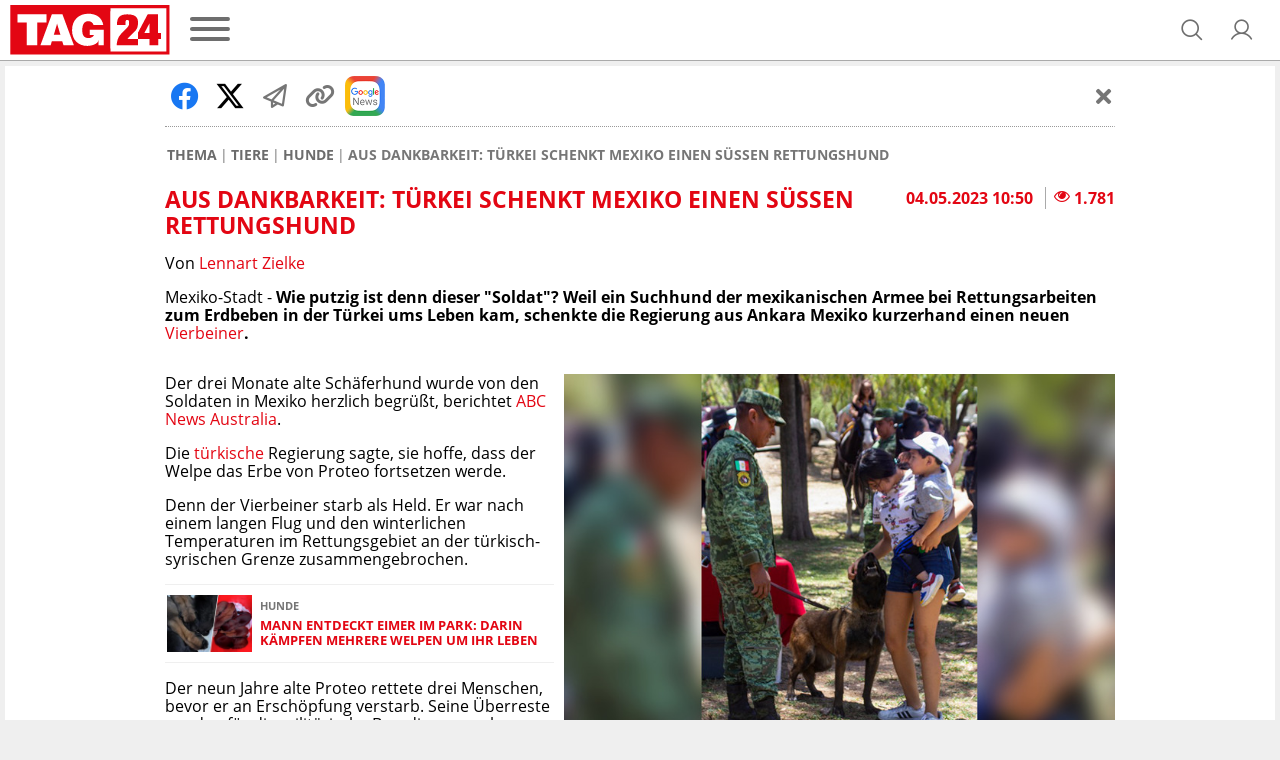

--- FILE ---
content_type: application/javascript
request_url: https://assets.tag24.de/dist/de/js/chunks/207.335d46c778c9fb13717a.js
body_size: 11984
content:
(self.webpackChunk=self.webpackChunk||[]).push([[207],{4066:(e,t,i)=>{"use strict";i.d(t,{Ky:()=>l,QC:()=>s,Zz:()=>a,fq:()=>n});var o=i(8348);function n(){var{articleId:e="",variantId:t=""}=arguments.length>0&&void 0!==arguments[0]?arguments[0]:{};return fetch("".concat(o.n.get("pageVars").url,"api/articles/").concat(e+(t?"-"+t:""))).then((e=>{if(!e.ok)throw new Error("Bad status code from server.");return e.json()}))}function a(){var{limitStart:e="",q:t="",channelId:i="",landingpageId:n="",format:a="",lastArticleId:l="",initArticleId:s="",ignoreLimit:r=!0}=arguments.length>0&&void 0!==arguments[0]?arguments[0]:{};return fetch("".concat(o.n.get("pageVars").url,"api/articles?limit_start=").concat(e,"&channel_id=").concat(i,"&landingpage_id=").concat(n,"&q=").concat(t,"&format=").concat(a,"&").concat(l?"last_article_id=".concat(l,"&"):"").concat(s?"init_article_id=".concat(s,"&"):"","ignore_limit=").concat(r)).then((e=>{if(!e.ok)throw new Error("Bad status code from server.");return e.json()}))}function l(){return fetch("".concat(o.n.get("pageVars").url,"api/channels")).then((e=>{if(!e.ok)throw new Error("Bad status code from server.");return e.json()}))}function s(e){var t=new FormData;t.append("channel",e),fetch("".concat(o.n.get("pageVars").url,"api/set-channel"),{method:"post",body:t})}},2805:(e,t,i)=>{"use strict";i.d(t,{Y:()=>u});var o=i(8526),n=i.n(o),a=(i(8798),i(5169)),l=i.n(a),s=i(9318),r=i.n(s),c=i(3730),d=i.n(c);n().extend(d()),n().extend(r()),n().extend(l());var h=["Atlantic/Bermuda","Pacific/Honolulu"],g=["Atlantic/Stanley","Chile/Continental","Pacific/Galapagos","Pacific/Easter"],m=["US/Samoa","Pacific/Midway","Pacific/Wake"];class u{constructor(){var{container:e=document,selector:t="time[datetime]",fallbackLocale:i="en-US",isAmp:o=!1}=arguments.length>0&&void 0!==arguments[0]?arguments[0]:{};this.container=e,this.selector=t,this.fallbackLocale=i,this.isAmp=o,this.init()}init(){this.userTimezone=u.__getUserTimezone(),this.userTimezone&&(this.userTimezone.toLowerCase().startsWith("america")||h.includes(this.userTimezone)||g.includes(this.userTimezone)||m.includes(this.userTimezone))&&(this.isAmp?this.__replaceDate(document.querySelector(this.selector)):[...this.container.querySelectorAll(this.selector)].forEach(this.__replaceDate.bind(this)))}__replaceDate(e){if(e){this.fallbackLocale=e.getAttribute("data-locale")||this.fallbackLocale,n()().locale(this.fallbackLocale.split("-")[0]);var t=e.textContent,i=e.getAttribute("datetime"),o=e.getAttribute("data-timeformat")||"datetime",a=this.__getDateStringInUserTimezone(t,i,o);a&&a!==t&&(e.textContent=a)}}__getDateStringInUserTimezone(e,t,i){try{var o=n()(t).local();return"en-US"===this.fallbackLocale?"time"===i?o.format("h:mm A z"):o.format("MMM D, YYYY h:mm A z"):"time"===i?o.format("HH:mm")+" Uhr":o.format("DD.MM.YYYY HH:mm")}catch(t){return e}}static __getUserTimezone(){return Intl.DateTimeFormat().resolvedOptions().timeZone}}},3207:(e,t,i)=>{"use strict";i.r(t),i.d(t,{Article:()=>I});var o=i(7904),n=i(7527),a=i(4066),l=i(8348);function s(e,t,i,o,n,a,l){try{var s=e[a](l),r=s.value}catch(e){return void i(e)}s.done?t(r):Promise.resolve(r).then(o,n)}class r{constructor(){var{selector:e="[data-social-copy-link]",fallbackLink:t=window.location.href}=arguments.length>0&&void 0!==arguments[0]?arguments[0]:{};this.copyLinks=[...document.querySelectorAll(e)],this.copyLinks.forEach((e=>{var i=e.getAttribute("data-social-copy-link");new c({element:e,link:i||t})}))}}class c{constructor(e){var{element:t,link:i}=e;this.link=i,this._initCopyLink(t)}_initCopyLink(e){e.addEventListener("blur",(()=>{e.removeAttribute("tooltip")})),e.addEventListener("click",(()=>{this._copyToClipboard().then((()=>{logger.log("CopyLink","Clipboard successfully set."),e.setAttribute("tooltip","Kopiert!")})).catch((t=>{logger.log("CopyLink","Clipboard write failed.",t),e.removeAttribute("tooltip")})).finally((()=>{e.focus()}))}))}_copyToClipboard(){var e,t=this;return(e=function*(){var e=!0;if(window.navigator.permissions){logger.log("CopyLink","Check permissions.");try{var i=yield window.navigator.permissions.query({name:"clipboard-write"});e="granted"===i.state||"prompt"===i.state}catch(e){logger.log("CopyLink","Error checking permission.",e)}}if(logger.log("CopyLink","Permission: "+e),e){if(window.navigator.clipboard&&window.isSecureContext)return logger.log("CopyLink","Use Clipboard API"),window.navigator.clipboard.writeText(t.link);logger.log("CopyLink","Use fallback");var o=document.createElement("textarea");return o.value=t.link,o.style.position="fixed",o.style.left="-999999px",o.style.top="-999999px",o.setAttribute("readonly",""),document.body.appendChild(o),o.focus(),o.select(),new Promise(((e,t)=>{document.execCommand("copy")?e():t(),o.remove()}))}},function(){var t=this,i=arguments;return new Promise((function(o,n){var a=e.apply(t,i);function l(e){s(a,o,n,l,r,"next",e)}function r(e){s(a,o,n,l,r,"throw",e)}l(void 0)}))})()}}class d{constructor(){this.init()}init(){document.querySelectorAll("[data-action='seocustom']").forEach((e=>{"6aus49"===e.getAttribute("data-type")&&this.initLotto6aus49(e)}))}initLotto6aus49(e){e.addEventListener("click",(()=>{for(var t=e.getAttribute("data-id"),i=[];i.length<6;){var o=Math.floor(49*Math.random())+1;i.includes(o)||i.push(o)}i.sort(((e,t)=>e-t)),document.getElementById("result-"+t).innerHTML="<strong>Deine persönlichen Glückszahlen:</strong> "+i.join(", ")}))}}class h{constructor(){var{selector:e="[data-social-share]"}=arguments.length>0&&void 0!==arguments[0]?arguments[0]:{};logger.log("SocialShare","Init"),this.selector=e,this.shareButtons=[...document.querySelectorAll(e)],this.shareButtons.forEach((e=>{e.setAttribute("hidden",!0)})),window.navigator.share?(this.shareButtons.forEach((e=>{e.removeAttribute("hidden")})),this.shareButtons.forEach((e=>{this._initShareButton(e)}))):logger.log("SocialShare","Share-API not supported")}_initShareButton(e){logger.log("SocialShare","Init Share-Button",e);var t=e.dataset.title||document.title||"",i={title:t,text:e.dataset.text||t||"",url:e.dataset.url||window.location.href};e.addEventListener("click",(()=>{window.navigator.share?window.navigator.share(i).then((()=>logger.log("SocialShare","Share successful",i))).catch((e=>logger.log("SocialShare","Share failed",e))):logger.log("SocialShare","Share-API not supported")}))}}function g(e,t,i){return(t=function(e){var t=function(e,t){if("object"!=typeof e||null===e)return e;var i=e[Symbol.toPrimitive];if(void 0!==i){var o=i.call(e,t||"default");if("object"!=typeof o)return o;throw new TypeError("@@toPrimitive must return a primitive value.")}return("string"===t?String:Number)(e)}(e,"string");return"symbol"==typeof t?t:String(t)}(t))in e?Object.defineProperty(e,t,{value:i,enumerable:!0,configurable:!0,writable:!0}):e[t]=i,e}class m{constructor(e){var{container:t,selector:i,isUppercase:o,isAmp:n}=e;g(this,"container",document),g(this,"selector","[data-ad-identifier]"),g(this,"isAmp",!1),g(this,"isUppercase",!0),void 0!==t&&(this.container=t),void 0!==i&&(this.selector=i),void 0!==o&&(this.isUppercase=o),void 0!==n&&(this.isAmp=n),this.init()}init(){this.userLanguage=this.getUserLanguage(),this.userLanguage&&(this.isAmp?this.replaceAdIdentifier(document.querySelector(this.selector)):Array.from(this.container.querySelectorAll(this.selector)).forEach(this.replaceAdIdentifier.bind(this)))}replaceAdIdentifier(e){if(e){var t=this.getAdIdentifierStringInUserLanguage();t&&(this.isUppercase&&(t=t.toUpperCase()),e.textContent=t)}}getAdIdentifierStringInUserLanguage(){return this.userLanguage.startsWith("es")?"Publicidad":this.userLanguage.startsWith("cs")||this.userLanguage.startsWith("pl")?"Reklama":this.userLanguage.startsWith("bg")?"Реклама":this.userLanguage.startsWith("hr")?"Oglas":this.userLanguage.startsWith("hu")?"Hirdetés":this.userLanguage.startsWith("it")?"Pubblicità":this.userLanguage.startsWith("nl")?"Advertentie":this.userLanguage.startsWith("pt")?"Publicidade":this.userLanguage.startsWith("ro")?"Publicitate":this.userLanguage.startsWith("sl")?"Oglas":this.userLanguage.startsWith("sk")?"Reklama":void 0}getUserLanguage(){return"language"in window.navigator?window.navigator.language:"userLanguage"in window.navigator?window.navigator.userLanguage:void 0}}var u=i(2805);i(1574);class p{constructor(){var{selector:e=".article-middle",containerEl:t=document}=arguments.length>0&&void 0!==arguments[0]?arguments[0]:{},i=[...t.querySelectorAll(e)];this.containerEl=t,i.forEach(((e,t)=>{var i=JSON.parse(JSON.stringify(e.dataset)),o=i.slot||t+1;if(0!==Object.keys(i).length){for(var n in e.dataset)e.removeAttribute("data-"+n.split(/(?=[A-Z])/).join("-").toLowerCase());window.logger.log("ArticleMiddle","init slot "+o),this.loadTaboola({element:e,data:i,slot:o}).catch((()=>{this.loadVideoIntelligence({element:e,data:i,slot:o}).catch((()=>{this.loadSmartclip({element:e,data:i,slot:o}).catch((()=>{this.loadTeads({element:e,data:i,slot:o}).catch((()=>{this.loadInvibes({element:e,data:i,slot:o}).catch((()=>{window.logger.log("ArticleMiddle","no ad loaded for slot "+o)}))}))}))}))}))}else 0===e.children.length&&e.parentNode.removeChild(e)}))}clearElement(e){e.innerHTML="",e.getAttributeNames().forEach((t=>{"class"!==t&&e.removeAttribute(t)}))}loadSmartclip(){var{element:e,data:t,slot:i}=arguments.length>0&&void 0!==arguments[0]?arguments[0]:{};return new Promise(((o,a)=>{this.clearElement(e);var l=t.smartclip;if(!l)return window.logger.log("ArticleMiddle","Smartclip","configError or not enabled"),a();e.id=this.containerEl.id+"-smartclip-"+i,window.logger.log("ArticleMiddle","Smartclip",e.id),window.sc_smartIntxtNoad=function(){window.logger.log("ArticleMiddle","Smartclip","passback"),a()},window.logger.log("ArticleMiddle","Smartclip","load");try{var s="//des.smartclip.net/ads?type=dyn&plc=83446&sz=400x320&                    cat=".concat(l,"&                    elementId=").concat(e.id,"&                    optout=0&                    ref=").concat(encodeURIComponent(window.top.document.URL),"&                    rnd=").concat(Math.round(1e8*Math.random()));window.cookieconsent?window.cookieconsent("getTCString",{callback:e=>{s+="&consent=".concat(e),(0,n.ve)("smartclipscript",s)}}):(0,n.ve)("smartclipscript",s)}catch(e){window.logger.log("ArticleMiddle","Smartclip","loadError",e),a()}}))}loadTeads(){var{element:e,data:t,slot:i}=arguments.length>0&&void 0!==arguments[0]?arguments[0]:{};return new Promise(((o,a)=>{if(this.clearElement(e),!t.teads)return window.logger.log("ArticleMiddle","Teads","configError or not enabled"),a();window.logger.log("ArticleMiddle","Teads","load");var l=document.createElement("div");function s(){window.logger.log("ArticleMiddle","Teads","loaded"),window.setTimeout((()=>{""===l.innerHTML&&(window.logger.log("ArticleMiddle","Teads","passback no ad"),a())}),1e4)}l.id="teadsinread-"+i,e.appendChild(l),window.logger.log("ArticleMiddle","Teads",l.id),(0,n.ve)("teadsscript","//a.teads.tv/page/59228/tag").addEventListener("load",(()=>{window.teadsscript?window.teads?s():window.teadsscript.addEventListener("load",(()=>{window.teads?s():(window.logger.log("ArticleMiddle","Teads","passback"),a())})):(window.logger.log("ArticleMiddle","Teads","passback"),a())}))}))}loadVideoIntelligence(){var{element:e,data:t,slot:i}=arguments.length>0&&void 0!==arguments[0]?arguments[0]:{};return new Promise(((o,a)=>{if(this.clearElement(e),!t.videointelligence)return window.logger.log("ArticleMiddle","Video Intelligence","configError or not enabled"),a();e.id=this.containerEl.id+"-videointelligence-"+i,window.logger.log("ArticleMiddle","Video Intelligence",e.id);var s={ChannelID:"5e8f3f00261a7e48482cb507",AdUnitType:"2",PublisherID:"490749415579486",PlacementID:t.videointelligence,DivID:e.id,IAB_Category:"IAB12",Keywords:"",Language:l.n.get("pageVars").locale.toLowerCase(),BG_Color:"",Text_Color:"",Font:"",FontSize:""};if(window.logger.log("ArticleMiddle","Video Intelligence","load config2 (ticket#5995)",s),window[btoa("video intelligence")]){window.logger.log("ArticleMiddle","Video Intelligence","re-init");try{window[btoa("video intelligence start")].init(s)}catch(e){window.logger.log("ArticleMiddle","Video Intelligence",e)}}else{window.logger.log("ArticleMiddle","Video Intelligence","try to load"),(0,n.ve)("videointelligencescript","https://s.vi-serve.com/tagLoader.js").addEventListener("load",(()=>{window[btoa("video intelligence start")].init(s),window.logger.log("ArticleMiddle","Video Intelligence","loaded")}))}}))}loadInvibes(){var{element:e,data:t}=arguments.length>0&&void 0!==arguments[0]?arguments[0]:{};return new Promise(((i,o)=>{if(this.clearElement(e),!t.invibes)return window.logger.log("ArticleMiddle","Invibes","configError or not enabled"),o();e.id="divVideoStepAdTop",e.className="divVideoStep",window.logger.log("ArticleMiddle","Invibes","load"),window.logger.log("ArticleMiddle","Invibes",e.id),window.invibes=window.invibes||{},window.invibes.uc=1,window.invibes.prod=2722;var a=(0,n.ve)("invibesscript","//k.a14net.com/GetLink");a.addEventListener("load",(()=>{window.logger.log("ArticleMiddle","Invibes","loaded"),i()})),a.addEventListener("error",(()=>{window.logger.log("ArticleMiddle","Invibes","error"),o()}))}))}loadTaboola(){var{element:e,data:t}=arguments.length>0&&void 0!==arguments[0]?arguments[0]:{};return new Promise(((i,o)=>{if(this.clearElement(e),!t.taboola)return window.logger.log("ArticleMiddle","Taboola","configError or not enabled"),o();(e.id="taboola-mid-article-thumbnails",window.logger.log("ArticleMiddle","Taboola","load"),window.logger.log("ArticleMiddle","Taboola",e.id),window._taboola=window._taboola||[],window._taboola.push({mode:"rec-reel-3n4-a",container:e.id,placement:"Mid Article Thumbnails",target_type:"mix"}),window._taboola.push({listenTo:"nocontent",handler:e=>{window.logger.log("ArticleMiddle","Taboola","Passback no ad",e),o()}}),window._taboola.push({flush:!0}),document.getElementById("tb_loader_script"))?(window.logger.log("ArticleMiddle","Taboola","loaded"),i()):((0,n.ve)("tb_loader_script","//cdn.taboola.com/libtrc/"+t.taboola+"/loader.js").addEventListener("load",(()=>{window.logger.log("ArticleMiddle","Taboola","loaded"),i()})),window.performance&&"function"==typeof window.performance.mark&&window.performance.mark("tbl_ic"))}))}}i(9762);var w=[];class v{constructor(){var{name:e,type:t,selector:i,content:o,placeholder:n,icon:a,text:l,script:s,scriptObjectName:r,scriptFunctionName:c,isIframe:d,wrapperClass:h,hasConsent:g,allowCallback:m=(()=>{}),settingsCallback:u,consentAllCallback:p,isShowButtons:v=!1,isShowConsent:f=!1}=arguments.length>0&&void 0!==arguments[0]?arguments[0]:{};Object.assign(this,{name:e,type:t,selector:i,content:o,placeholder:n,icon:a,text:l,script:s,scriptObjectName:r,scriptFunctionName:c,isIframe:d,wrapperClass:h,hasConsent:g,allowCallback:m,settingsCallback:u,consentAllCallback:p,isShowButtons:v,isShowConsent:f}),this.selector=i,this.elements=[],this.imageFilenames=w.filter((e=>e.includes(t))),this.init()}init(){var e=this._initElements();this.elements=this.elements.concat(e),void 0!==this.hasConsent&&(this.hasConsent?v.setCookie(this.type,"allowed"):this.hasConsent||"allowed"!==v.getCookie(this.type)||v.setCookie(this.type,"")),"allowed"===v.getCookie(this.type)?(this.load(),this.loadScript()):"disallowed"!==v.getCookie(this.type)&&this.render()}update(){var{hasConsent:e}=arguments.length>0&&void 0!==arguments[0]?arguments[0]:{},t=this._initElements();this.elements=this.elements.concat(t),this.hasConsent=e,void 0!==this.hasConsent&&(this.hasConsent?(v.setCookie(this.type,"allowed"),this.destroy(),this.loadScript()):this.hasConsent||(v.setCookie(this.type,""),this.render(),this.destroyScript()))}_initElements(){return[...document.querySelectorAll(this.selector)].filter((e=>-1===this.elements.findIndex((t=>t&&t.original===e)))).map((e=>{var t=document.createElement("div");return t.classList.add("social-embed-wrapper"),e.parentNode.replaceChild(t,e),t.appendChild(e),{wrapper:t,original:e,placeholder:!1}}))}render(){this.elements=this.elements.map((e=>{if(e.placeholder)return e;var t=e.original,i=e.wrapper,o=document.createElement("div");o.innerHTML=this.template();var n=o.children[0];return e.wrapper.innerHTML="",e.wrapper.appendChild(n),e.placeholder=n,this.isIframe&&t.src&&(t.dataset.src=t.src),this.wrapperClass&&i.classList.remove(this.wrapperClass),e})),this.addEventListeners()}destroy(){var{currentEl:e}=arguments.length>0&&void 0!==arguments[0]?arguments[0]:{};this.elements=this.elements.map((t=>{if(!t.placeholder)return t;var i=t.original,o=t.wrapper,n=t.placeholder;return e&&n!==e||(o.innerHTML="",o.appendChild(i),this.isIframe&&i.dataset.src&&(i.src=i.dataset.src),this.wrapperClass&&o.classList.add(this.wrapperClass)),t.placeholder=!1,t}))}load(){this.elements.forEach((e=>{var t=e.original,i=e.wrapper;this.isIframe&&t.dataset.src&&(t.src=t.dataset.src),this.wrapperClass&&i.classList.add(this.wrapperClass)}))}addEventListeners(){this.elements.forEach((e=>{var t=e.placeholder;(0,n.jJ)(t,'[data-social-embed-twoclick="allow"]').forEach((e=>{e.addEventListener("click",this.handleAllow.bind(this))})),(0,n.jJ)(t,'[data-social-embed-twoclick="allowAll"]').forEach((e=>{e.addEventListener("click",this.handleAllowAll.bind(this))})),(0,n.jJ)(t,'[data-social-embed-twoclick="disallowAll"]').forEach((e=>{e.addEventListener("click",this.handleDisallowAll.bind(this))})),(0,n.jJ)(t,'[data-social-embed-twoclick="settings"]').forEach((e=>{e.addEventListener("click",(()=>{this.settingsCallback()}))})),(0,n.jJ)(t,'[data-social-embed-twoclick="consentAll"]').forEach((e=>{e.addEventListener("click",this.handleConsentAll.bind(this))}))}))}handleAllow(e){var t=e.currentTarget.closest("social-embed-twoclick");this.destroy({currentEl:t}),this.loadScript()}handleAllowAll(){v.setCookie(this.type,"allowed"),this.destroy(),this.loadScript(),this.allowCallback()}handleDisallowAll(){v.setCookie(this.type,"disallowed"),this.destroy(),this.destroyScript()}handleConsent(){v.setCookie(this.type,"allowed"),this.destroy(),this.loadScript()}handleConsentAll(){this.consentAllCallback()}loadScript(){this.script&&void 0===window[this.scriptObjectName]&&this.elements.length>0&&(this.destroyScript(),this.scriptElement=document.createElement("script"),this.scriptElement.src=this.script,this.scriptElement.addEventListener("load",(()=>{this.initScript()})),document.body.appendChild(this.scriptElement)),this.initScript()}initScript(){this.script&&void 0!==window[this.scriptObjectName]&&(0,n.Yp)(this.scriptFunctionName,window[this.scriptObjectName])}destroyScript(){this.script&&document.body.contains(this.scriptElement)&&(this.scriptElement.parentNode.removeChild(this.scriptElement),this.scriptElement=null)}static setCookie(e,t){var i=JSON.parse((0,n.ej)("socialembed"))||{};i[e]=t,(0,n.d8)("socialembed",JSON.stringify(i))}static getCookie(e){return(JSON.parse((0,n.ej)("socialembed"))||{})[e]}getTextHtml(){return this.text?'<div class="social-embed-twoclick__text">'.concat(this.text,"</div>"):""}getIconHtml(){return this.icon?'<div class="social-embed-twoclick__icon">'.concat(this.icon,"</div>"):""}getButtonHtml(){if(!this.isShowButtons)return"";if(!this.isShowConsent){var e='\n            <div class="social-embed-twoclick-actions">\n                <button data-social-embed-twoclick="allowAll"\n                class="social-embed-twoclick-actions__item btn btn--s btn--normal btn--rounded btn--raised btn--outlined btn--success btn--action">\n                     '.concat("Immer anzeigen",'\n                </button>\n                <button data-social-embed-twoclick="allow" \n                class="social-embed-twoclick-actions__item btn btn--s btn--normal btn--rounded btn--raised btn--outlined btn--default btn--action">\n                    ',"Einmal anzeigen",'\n                </button>\n                <button data-social-embed-twoclick="disallowAll" \n                class="social-embed-twoclick-actions__item btn btn--s btn--normal btn--rounded btn--raised btn--outlined btn--default btn--action">\n                    ',"Immer verbieten","\n                </button>\n            ");return this.settingsCallback&&(e+='\n                <button data-social-embed-twoclick="settings" \n                class="social-embed-twoclick-actions__item social-embed-twoclick-actions__item--settings btn btn--s btn--normal btn--rounded btn--raised btn--outlined btn--default btn--action">\n                    '.concat("Datenschutzeinstellungen","\n                </button>")),e+="</div>"}return'<button data-social-embed-twoclick="consentAll" \n                class="social-embed-twoclick-actions__item btn btn--s btn--normal btn--rounded btn--raised btn--outlined btn--success btn--action">\n                    '.concat("Inhalte von Drittanbietern aktivieren","\n                </button>")}getContentHtml(){return this.content||(this.content="\n                ".concat("Um mit Inhalten von"," ",this.name?this.name:(0,n.ot)(this.type)," \n                ","und anderen sozialen Netzwerken zu interagieren oder diese darzustellen, brauchen wir Deine Zustimmung.")),'<div class="social-embed-twoclick__content">'.concat(this.content,"</div>")}getBackgroundHtml(){return 0===this.imageFilenames.length?"":'<img class="social-embed-twoclick__img" src="'.concat(this.imageFilenames[Math.floor(Math.random()*this.imageFilenames.length)],'">')}getSocialHtml(){return this.placeholder?'<div class="social-embed-twoclick__placeholder">\n                    '.concat(this.icon?'\n                        <div class="social-embed-twoclick__placeholder__icon social-embed-twoclick__placeholder__icon--corner">'.concat(this.getIconHtml(),'</div>\n                        <div class="social-embed-twoclick__placeholder__icon social-embed-twoclick__placeholder__icon--middle">').concat(this.getIconHtml(),"</div>"):"","\n                    ").concat(this.text?'<div class="social-embed-twoclick__placeholder__text">'.concat(this.getTextHtml(),"</div>"):"","\n                    ").concat(this.placeholder,"\n                </div>"):""}getFooterHtml(){return'<div class="social-embed-twoclick__footer">\n                    '.concat("Ich bin damit einverstanden, dass mir Inhalte von Drittanbietern angezeigt werden. Damit können personenbezogene Daten an Drittanbieter übermittelt werden.","\n                    </br>\n                    ","Dazu ist ggf. die Speicherung von Cookies auf Deinem Gerät notwendig.","\n                    </br>\n                    ","Mehr Informationen dazu findest Du",'\n               <a title="',"Datenschutz",'" href="',l.n.get("pageVars").url,"content/","datenschutz",'" target="_blank">',"hier","</a>.\n               </div>")}template(){return this.isShowConsent?'<social-embed-twoclick data-social-embed-type="'.concat(this.type,'" ').concat(this.isShowButtons?"":'data-social-embed-twoclick="allow" role="button"','>\n                <div class="social-embed-twoclick--consent">\n                        <div class="social-embed-twoclick--consent__inner">\n                        ').concat(this.getSocialHtml(),'\n                            <div class="social-embed-twoclick__header">\n                                <div class="social-embed-twoclick__title">\n                                     ',"An dieser Stelle findest Du Inhalte von"," ").concat(this.name?this.name:(0,n.ot)(this.type),".\n                                </div>\n                            </div>\n                            ").concat(this.getContentHtml(),"\n                            ").concat(this.getButtonHtml(),"\n                            ").concat(this.getFooterHtml(),"\n                        </div>\n                </div>\n            </social-embed-twoclick>"):'\n            <social-embed-twoclick data-social-embed-type="'.concat(this.type,'" ').concat(this.isShowButtons?"":'data-social-embed-twoclick="allow" role="button"','>\n                <div class="social-embed-twoclick">\n                        ').concat(this.getBackgroundHtml(),"\n                        ").concat(this.getIconHtml(),"\n                        ").concat(this.getTextHtml(),'\n                        <div class="social-embed-twoclick__inner">\n                            <div class="social-embed-twoclick__header">\n                                <div class="social-embed-twoclick__title">',"Dieser Inhalt wird erst nach Klick geladen",".</div>\n                            </div>\n                            ").concat(this.getContentHtml(),"\n                            ").concat(this.getButtonHtml(),"\n                        </div>\n                </div>\n            </social-embed-twoclick>\n        ")}}class f{constructor(e){var{isShowButtons:t,isShowConsent:i,socials:o=[],socialConfig:n={}}=e;if(this.twoclick={},o.includes("twitter")&&(this.twoclick.twitter=new v(Object.assign({isShowButtons:t,isShowConsent:i,type:"twitter",selector:".twitter-timeline, .twitter-tweet",icon:'<i class="icon-twitter-brands"></i>',placeholder:'<svg width="100%" height="80" fill="none" xmlns="http://www.w3.org/2000/svg">\n                                            <circle cx="12" cy="12" r="12" fill="#efefef"></circle><rect x="32" y="1" width="80" height="10" fill="#efefef"></rect><rect x="32" y="15" width="60" height="8" fill="#efefef"></rect>\n                                            <rect y="32" width="100%" height="10" fill="#efefef"></rect>\n                                            <rect y="48" width="100%" height="10" fill="#efefef"></rect>\n                                            <rect y="64" width="80%" height="10" fill="#efefef"></rect>\n                                        </svg>',script:"//platform.twitter.com/widgets.js",scriptObjectName:"twttr",scriptFunctionName:"widgets.load"},n.twitter)),o.splice(o.indexOf("twitter"),1)),o.includes("facebook")&&(this.twoclick.facebook=new v(Object.assign({isShowButtons:t,isShowConsent:i,type:"facebook",selector:".fb-post, .fb-video, .fb-comment-embed",placeholder:'<svg width="100%" height="80" fill="none" xmlns="http://www.w3.org/2000/svg">\n                                            <rect x="0" y="0" width="24" height="24" fill="#efefef"></rect>\n                                            <rect x="32" y="1" width="80" height="10" fill="#efefef"></rect><rect x="32" y="15" width="60" height="8" fill="#efefef"></rect>\n                                            <rect y="32" width="100%" height="10" fill="#efefef"></rect>\n                                            <rect y="48" width="100%" height="10" fill="#efefef"></rect>\n                                            <rect y="64" width="80%" height="10" fill="#efefef"></rect>\n                                        </svg>',icon:'<i class="icon-facebook-f-brands"></i>',script:"https://connect.facebook.net/".concat("de_DE","/sdk.js#xfbml=1&version=v3.2"),scriptObjectName:"FB",scriptFunctionName:"XFBML.parse"},n.facebook)),o.splice(o.indexOf("facebook"),1)),o.includes("instagram")&&(this.twoclick.instagram=new v(Object.assign({isShowButtons:t,isShowConsent:i,type:"instagram",selector:".instagram-media",icon:'<i class="icon-instagram-brands"></i>',placeholder:'<svg width="100%" height="312" fill="none" xmlns="http://www.w3.org/2000/svg">\n                                            <circle cx="12" cy="12" r="12" fill="#efefef"></circle>\n                                            <rect x="32" y="7" width="60" height="10" fill="#efefef"></rect>\n                                            <rect y="32" width="100%" height="100%" fill="#efefef" style="height:calc(100% - 32px);">\n                                        </rect></svg>',script:"//platform.instagram.com/".concat("de_DE","/embeds.js"),scriptObjectName:"instgrm",scriptFunctionName:"Embeds.process"},n.instagram)),o.splice(o.indexOf("instagram"),1)),o.includes("imgur")&&(this.twoclick.imgur=new v(Object.assign({isShowButtons:t,isShowConsent:i,type:"imgur",selector:".imgur-embed-pub",script:"//s.imgur.com/min/embed.js",scriptObjectName:"imgurEmbed",scriptFunctionName:"createIframe"},n.imgur)),o.splice(o.indexOf("imgur"),1)),o.includes("youtube")&&(this.twoclick.youtube=new v(Object.assign({isShowButtons:t,isShowConsent:i,type:"youtube",selector:".youtube",icon:'<i class="icon-youtube-brands"></i>',placeholder:'<svg width="100%" height="280" fill="none" xmlns="http://www.w3.org/2000/svg">\n                                            <rect y="0" width="100%" height="100%" fill="#efefef" style="height:calc(100%);">\n                                       </rect></svg>',isIframe:!0,wrapperClass:"responsive-video"},n.youtube)),o.splice(o.indexOf("youtube"),1)),o.includes("googlemaps")&&(this.twoclick.googlemaps=new v(Object.assign({isShowButtons:t,isShowConsent:i,type:"googlemaps",selector:".googlemaps",icon:'<i class="icon-map-marked-alt-solid"></i>',placeholder:'<svg width="100%" height="280" fill="none" xmlns="http://www.w3.org/2000/svg">\n                                            <rect y="0" width="100%" height="100%" fill="#efefef" style="height:calc(100%);"></rect>\n                                       </svg>',isIframe:!0,wrapperClass:"responsive-video"},n.googlemaps)),o.splice(o.indexOf("googlemaps"),1)),o.includes("dpa")&&(this.twoclick.dpa=new v(Object.assign({isShowButtons:t,isShowConsent:i,name:"dpa",type:"dpa",selector:'[data-app="dpa-electionslive"]',text:"Wahl-Widget von dpa",placeholder:'<svg width="100%" height="280" fill="none" xmlns="http://www.w3.org/2000/svg">\n                                            <rect y="0" width="100%" height="100%" fill="#efefef" style="height:calc(100%);"></rect>\n                                       </svg>'},n.dpa)),o.splice(o.indexOf("dpa"),1)),o.includes("tiktok")&&(this.twoclick.tiktok=new v(Object.assign({isShowButtons:t,isShowConsent:i,type:"tiktok",selector:".tiktok",icon:"",placeholder:'<svg width="100%" height="280" fill="none" xmlns="http://www.w3.org/2000/svg">\n                                            <rect y="0" width="100%" height="100%" fill="#efefef" style="height:calc(100%);"></rect>\n                                       </svg>',isIframe:!0,wrapperClass:"responsive-video-9-16--tiktok"},n.tiktok)),o.splice(o.indexOf("tiktok"),1)),o.includes("threads")&&(this.twoclick.threads=new v(Object.assign({isShowButtons:t,isShowConsent:i,type:"threads",selector:".text-post-media",icon:"",script:"https://www.threads.com/embed.js"},n.threads)),o.splice(o.indexOf("threads"),1)),o.length>0)throw new Error("SocialEmbed: The following socials are used but don't exist in SocialEmbed: "+o.join(","))}update(){var{socialConfig:e}=arguments.length>0&&void 0!==arguments[0]?arguments[0]:{};Object.entries(this.twoclick).forEach((t=>{var[i,o]=t;e[i]&&void 0!==e[i].hasConsent&&o.update({hasConsent:e[i].hasConsent})}))}}var b=i(9393),y=i.n(b);class E{constructor(){var{socials:e=["facebook","twitter","instagram","youtube","googlemaps","dpa","tiktok","threads"],cvendors:t={},socialConfig:i}=arguments.length>0&&void 0!==arguments[0]?arguments[0]:{};this.socials={},e.forEach((e=>{t[e]?this.socials[e]=t[e]:console.error("[SocialEmbed] Cvendor missing for "+e)})),this.socialConfig=i,window.cookieconsent&&"function"==typeof window.cookieconsent?window.cookieconsent("getData",{callback:()=>{this.init(),window.cookieconsent("addEventListener",{callback:()=>{this.update()}})}}):this.init()}init(){this.twoClickFactory=new f(this.getConfig())}update(){this.twoClickFactory&&this.twoClickFactory.update(this.getConfig())}getConfig(){var e={isShowButtons:!0,isShowConsent:!0,socials:Object.keys(this.socials)},t={};return Object.entries(this.socials).forEach((e=>{t[e[0]]=this.getSocialConfigPerVendor({cvendor:e[1]})})),y()(t,this.socialConfig),e.socialConfig=t,e}getSocialConfigPerVendor(){var{cvendor:e}=arguments.length>0&&void 0!==arguments[0]?arguments[0]:{},t={hasConsent:!0};return window.cookieconsent&&"function"==typeof window.cookieconsent&&(t.hasConsent=window.cookieconsent("hasCustomVendorConsent",{cvendor:e}),t.allowCallback=()=>{window.cookieconsent("setCustomVendorConsents",{cvendors:[e]})},t.consentAllCallback=()=>{window.cookieconsent("setCustomVendorConsents",{cvendors:Object.values(this.socials)})},t.settingsCallback=()=>{window.cookieconsent("show")}),t}}var k=i(5964);class S{constructor(){var{containerEl:e,selector:t='[data-toggle="collapse"]'}=arguments.length>0&&void 0!==arguments[0]?arguments[0]:{};this.containerEl=e||document,this.selector=t,this.init()}init(){[...this.containerEl.querySelectorAll(this.selector)].forEach(this._initCollapseElement.bind(this))}_initCollapseElement(e){if(e.dataset.target){var t=this.containerEl.querySelector(e.dataset.target);t&&new C({containerEl:this.containerEl,toggleEl:e,collapseEl:t,selector:this.selector})}}}class C{constructor(){var{containerEl:e,toggleEl:t,collapseEl:i,selector:o}=arguments.length>0&&void 0!==arguments[0]?arguments[0]:{};this.containerEl=e,this.toggleEl=t,this.collapseEl=i,this.selector=o,this.init()}init(){this.collapseEl.style.maxHeight=this.collapseEl.offsetHeight+"px",this.toggleEl.addEventListener("click",this._toggle.bind(this)),this.collapseEl.addEventListener("transitionend",(()=>{this.isCollapsed||this.collapseEl.setAttribute("hidden","true"),this.collapseEl.style.maxHeight="",this.isTransitioning=!1})),this.initTracking()}initTracking(){if(this.toggleEl.dataset.caCategory){var e=this.toggleEl.dataset.caCategory,t=this.toggleEl.textContent,i=[...this.containerEl.querySelectorAll("".concat(this.selector,'[data-ca-category="').concat(e,'"]'))].findIndex((e=>e===this.toggleEl))+1;this.toggleEl.addEventListener("click",(()=>{var n=this.isCollapsed?"show":"hide";this.action&&this.action===n||(this.action=n,o.K.event({category:e,action:n,label:t,value:i}))}))}}_toggle(){if(!this.isTransitioning)if(this.isTransitioning=!0,this.isCollapsed=this._isCollapsed(),this.isCollapsed){this.collapseEl.removeAttribute("hidden"),this.collapseEl.style.maxHeight="";var e=this.collapseEl.offsetHeight;this.collapseEl.style.maxHeight="0px",document.body.offsetHeight,this.collapseEl.style.maxHeight=e+"px",this.toggleEl.classList.add("active")}else this.collapseEl.style.maxHeight=this.collapseEl.offsetHeight+"px",document.body.offsetHeight,this.collapseEl.style.maxHeight="0px",this.toggleEl.classList.remove("active")}_isCollapsed(){return this.collapseEl.hasAttribute("hidden")}}function A(e,t,i,o,n,a,l){try{var s=e[a](l),r=s.value}catch(e){return void i(e)}s.done?t(r):Promise.resolve(r).then(o,n)}function _(e){return function(){var t=this,i=arguments;return new Promise((function(o,n){var a=e.apply(t,i);function l(e){A(a,o,n,l,s,"next",e)}function s(e){A(a,o,n,l,s,"throw",e)}l(void 0)}))}}class I{constructor(){var e=arguments.length>0&&void 0!==arguments[0]?arguments[0]:"article",{articleCloseSel:t=".js-article-close",articleModalSel:i=".js-modal-open",articleUpdateSel:o=".js-article-update",useScrollIndicator:n=!0,userPromise:a=l.n.get("userPromise")}=arguments.length>1&&void 0!==arguments[1]?arguments[1]:{};this.articleElId=e,this.articleCloseSel=t,this.articleModalSel=i,this.articleUpdateSel=o,this.useScrollIndicator=n,this.userPromise=a,this.initArticle(),logger.log("Article","initialized")}initArticle(){if(this.articleEl||(this.articleEl=document.getElementById(this.articleElId)),this.articleEl){this.articleId=this.articleEl.querySelector(".article").dataset.id;var e=!1,t=new DOMParser,i=document.querySelector("[data-meta-data]");if(i){var o=(new TextDecoder).decode((0,n.EJ)(i.dataset.metaData));o&&(e=t.parseFromString(o,"text/html"),i.parentNode.removeChild(i))}var a=(e||document).querySelector('link[rel="canonical"]'),s=new URL(window.location.href);this.location=s.origin+s.pathname;var r=this.location;a&&(r=a.getAttribute("content")||a.getAttribute("href")||r),this.articleLocation=r,this._initEventListeners(),"en-US"===l.n.get("pageVars","locale")&&new u.Y({fallbackLocale:l.n.get("pageVars","locale")}),new m({}),new d,this._fetchArticleContent()}}_initEventListeners(){this.articleCloseButtons=[...this.articleEl.querySelectorAll(this.articleCloseSel)],this.articleCloseButtons.forEach((e=>{e.addEventListener("click",(e=>{e.preventDefault(),this.closeArticle(!0)}))})),[...this.articleEl.querySelectorAll(this.articleModalSel)].forEach((e=>{e.addEventListener("click",(t=>(t.preventDefault(),window.open(e.getAttribute("href"),"","width=640,height=380,modal=yes,left=100,top=50,location=no,menubar=no,resizable=yes,scrollbars=yes,status=no,toolbar=no"),!1)))})),[...this.articleEl.querySelectorAll(this.articleUpdateSel)].forEach((e=>{e.addEventListener("click",(t=>{t.preventDefault(),e.querySelector("i").classList.add("animation--spin"),this.updateArticle()}))})),new p({containerEl:this.articleEl}),[...this.articleEl.querySelectorAll("[data-share]")].forEach((e=>{var t=e.dataset.share;t&&e.addEventListener("click",(()=>{o.K.event({category:"share",action:t})}))})),new h,new r,this._initScrollIndicator(),[...this.articleEl.querySelectorAll("[data-loadmore-trigger]")].forEach((e=>{var t=e.closest("[data-loadmore]");if(t){var i=t.querySelector("#"+e.dataset.loadmoreOverlay),o=t.querySelector("#"+e.dataset.loadmoreContent);i&&o&&(i.removeAttribute("hidden"),o.setAttribute("hidden","true"),e.addEventListener("click",(()=>{i.setAttribute("hidden","true"),o.removeAttribute("hidden")})))}})),this.socialEmbed=new E({cvendors:l.n.get("pageVars").sourcepoint.cvendors}),this._initContentEventListeners(),this._initArticleEndEventListeners();var e=void 0,t=[...document.querySelectorAll("[data-article-cta-button]")];t.length>0&&window.addEventListener("scroll",(()=>{var i;e&&(clearTimeout(e),e=void 0),t.forEach((e=>{e.classList.remove("show-text")}));var o=(null!==(i=this.articleEl.querySelector("[data-article-end]"))&&void 0!==i?i:this.articleEl).getBoundingClientRect();window.innerHeight-o.bottom>120?t.forEach((e=>{e.classList.add("hidden")})):t.forEach((e=>{e.classList.remove("hidden")})),e=setTimeout((()=>{t.forEach((e=>{e.classList.add("show-text")}))}),1e3)}))}_initContentEventListeners(){var e=this,{containerEl:t=document}=arguments.length>0&&void 0!==arguments[0]?arguments[0]:{};this.socialEmbed.update(),t.querySelector(".form")&&[...t.querySelectorAll(".form")].forEach((e=>{e.id&&i.e(387).then(i.bind(i,6387)).then((t=>{new t.FormValidator("#"+e.id,{submitSelector:".form__submit",successSelector:".msg--success",errorSelector:".msg--error",onSuccessCallback:()=>{var e=()=>{window.fbq("track","Lead"),logger.log("Facebook Pixel","track Lead")};window.cookieconsent?window.cookieconsent("loadScriptCode",{cvendor:"5fac56cd1ba05165880458ad",code:e}):e()}}),e.dataset.formId&&e.addEventListener("submit",(()=>{k.v.getInstance().trackFirstInteraction(),o.K.event({category:"ad_form",action:"submit",label:e.dataset.formId})}))}))})),t.querySelector(".iframe-resize")&&i.e(120).then(i.t.bind(i,8120,23)).then((e=>{e.iframeResizer({checkOrigin:!1},".iframe-resize")})),t.querySelector(".image-gallery-slider")&&Promise.all([i.e(715),i.e(562)]).then(i.bind(i,9562)).then((e=>{new e.ImageGallerySlider})),t.querySelector(".brillen-de")&&i.e(717).then(i.bind(i,2717)).then((e=>{e.brillenEmbed(".brillen-de")})),document.querySelector(".photovoltaik,.photovoltaik-location-select,.photovoltaik-location-select-ecom")&&Promise.all([i.e(51),i.e(508)]).then(i.bind(i,7852)),t.querySelector("#ergo-check")&&Promise.all([i.e(770),i.e(663)]).then(i.bind(i,663)).then((e=>{new e.Ergo}));var n='a[href^="https://www.netto-online.de/blaetterkatalog/"]';(t.querySelector("[data-netto-store-finder]")||t.querySelector(n))&&i.e(900).then(i.bind(i,8900)).then((e=>{t.querySelectorAll("[data-netto-store-finder]").forEach((t=>{new e.NettoStoreFinder({element:t})})),t.querySelectorAll(n).forEach((t=>{new e.NettoStoreFinderModal({element:t})}))}));var a=document.querySelector(".recipe-star-rating-form");a&&i.e(470).then(i.bind(i,6470)).then(function(){var t=_((function*(t){var i=yield e.userPromise;new t.RecipeRating(i,a,e.articleId)}));return function(e){return t.apply(this,arguments)}}()),this._initTOC({containerEl:t}),this._initArticleBoxes({containerEl:t}),this._initInlineGame({containerEl:t}),new S({containerEl:t}),this.socialEmbed.update()}_initArticleEndEventListeners(){var e=this.articleEl.querySelector("[data-article-end]"),t=new IntersectionObserver((e=>{e[0].isIntersecting&&(o.K.event({category:"scroll",action:"scroll-to-end"}),t.disconnect())}),{rootMargin:"0px",threshold:1});t.observe(e)}getArticleEl(){this.articleEl=document.getElementById(this.articleElId),this.articleEl||(this.articleEl=document.createElement("section"),this.articleEl.classList.add("content"),this.articleEl.id=this.articleElId),this.articleEl.innerHTML=""}updateArticle(){this.articleEl.querySelector(".article")&&this.fetchArticle({articleId:this.articleId}).then((()=>{this._fetchArticleContent()}))}static setArticleMeta(e){var t=(new DOMParser).parseFromString(e,"text/html");(0,n.S9)(document,[...t.head.children])}fetchArticle(){var e=arguments,t=this;return _((function*(){var{articleId:i,variantId:o="",articleHref:l="",pushState:s=!1}=e.length>0&&void 0!==e[0]?e[0]:{},r=yield(0,a.fq)({articleId:i,variantId:o});t.getArticleEl(),(0,n.dy)(t.articleEl,r,{selector:".article"}),t._initEventListeners(),I.setArticleMeta(r),s&&window.history.pushState({articleId:i},"",l)}))()}_fetchArticleContent(){var e=this;return _((function*(){var t=yield e.userPromise,i=[],o=[...e.articleEl.querySelectorAll("[data-content-ids]")];if(t&&t.status){o.forEach((e=>{e.dataset.contentIds.split("|").forEach((e=>{i.push(parseInt(e))}))}));var a=yield e.getArticleContent({articleId:e.articleId,contentIds:i}),l=function*(t){var i=t.dataset.contentIds.split("|"),o="";i.forEach((e=>{a[e]&&(o+=a[e])})),""!==o&&(t.className="",t.innerHTML=o,e._initContentEventListeners({containerEl:t}),(0,n.tb)({element:t,properties:{opacity:[0,1],maxHeight:["0px","10000px"],transform:["scaleY(0)","scaleY(1)"]},propertiesWithoutTransition:{transformOrigin:"top",overflow:"hidden"}}).then((()=>{t.replaceWith(...Array.from(t.children))})))};for(var s of o)yield*l(s)}else{var r=function*(e){var t=e.querySelector("[data-content-loader]");t&&t.remove();var i=e.querySelector("[data-content-register-overlay]");i&&i.removeAttribute("hidden"),e.className="",(0,n.tb)({element:e,properties:{opacity:[0,1],maxHeight:["0px","10000px"],transform:["scaleY(0)","scaleY(1)"]},propertiesWithoutTransition:{transformOrigin:"top",overflow:"hidden"}}).then((()=>{e.replaceWith(...Array.from(e.children))}))};for(var c of o)yield*r(c)}}))()}_initScrollIndicator(){if(this.useScrollIndicator){var e=this.articleCloseButtons[0];if(e){this.scrollIndicatorEl=document.getElementById("article-scroll-indicator"),this.scrollIndicatorEl||(document.body.insertAdjacentHTML("beforeend",'<div id="article-scroll-indicator"\n                    class="'.concat(l.n.get("pageVars").multipage_close.is_active?"":"hide-not-mobile"," \n                            ").concat(l.n.get("pageVars").multipage_close.is_active_mobile?"":"hide-mobile",'"\n                    style="position: fixed; z-index: 9999; top: 80px; opacity: 0; transition: opacity 0.5s;">\n                    <div \n                        style="position: absolute; width: 36px; height: 36px; \n                        border-radius: 50%; top: -7.5px; left: -7.5px;\n                        background: #fff; box-shadow: 0 2px 5px 0 rgba(0, 0, 0, 0.7);"></div>\n                    <svg class="progress-ring" width="36" height="36" \n                        style="position: absolute; top: -7.5px; left: -7.5px; transform: rotate(-90deg);">\n                        <circle class="progress-ring__circle" \n                            stroke="#888" stroke-width="3" fill="transparent"\n                            r="15" cx="18" cy="18"/>\n                    </svg>\n                    <button class="btn btn--secondary btn--icon btn--icon-s js-article-close"\n                        aria-label="',"Schließen",'">\n                        <i class="icon-times-solid"></i>\n                    </button>\n                 </div>')),this.scrollIndicatorEl=document.getElementById("article-scroll-indicator"),this.scrollIndicatorEl.addEventListener("click",(e=>{e.preventDefault(),this.closeArticle()})));var t,i=this.scrollIndicatorEl.querySelector("circle"),o=2*i.r.baseVal.value*Math.PI;i.style.strokeDasharray="".concat(o," ").concat(o);var a=a=>{var s=(0,n.aZ)(),r=window.scrollX||window.pageXOffset||document.documentElement.scrollLeft,c=(0,n.cx)(),d=Math.min((c+window.innerHeight)/s*100,100);i.style.strokeDashoffset="".concat(o-d/100*o),s<=0?this.scrollIndicatorEl.style.opacity="0":(e.getBoundingClientRect().bottom-56<0?this.scrollIndicatorEl.style.opacity="1":this.scrollIndicatorEl.style.opacity="0",a&&"scroll"===a.type||(this.scrollIndicatorEl.style.left=e.getBoundingClientRect().left+r+"px"),"complete"===document.readyState&&(l.n.get("pageVars").multipage_close.automatic_redirect&&!l.n.isMobile()||l.n.get("pageVars").multipage_close.automatic_redirect_mobile&&l.n.isMobile())&&("number"==typeof t&&clearTimeout(t),a&&"scroll"===a.type&&d>=100&&(t=setTimeout((()=>{d>=100&&this.closeArticle()}),2e3))))};if(a(),window.addEventListener("resize",a),window.addEventListener("scroll",a),"ResizeObserver"in window)new ResizeObserver((()=>a())).observe(document.body)}else console.error("No close Button defined.")}}_initTOC(){var{containerEl:e}=arguments.length>0&&void 0!==arguments[0]?arguments[0]:{};[...(e=e||this.articleEl).querySelectorAll('a[href^="#"]')].forEach((e=>{var t=e.getAttribute("href").substr(1);if(""!==t){var i=document.getElementById(t);i&&(i.classList.add("anchor-target"),e.addEventListener("click",(e=>{e.preventDefault(),window.history.pushState("",document.title,window.location.pathname+window.location.search+"#"+t),i.scrollIntoView({behavior:"smooth"})})))}}))}_initArticleBoxes(){var{containerEl:e}=arguments.length>0&&void 0!==arguments[0]?arguments[0]:{};(e=e||this.articleEl).querySelector(".content-box-slider")&&Promise.all([i.e(715),i.e(21)]).then(i.bind(i,4021)).then((e=>{new e.ContentBoxSlider}))}_initInlineGame(){var{containerEl:e}=arguments.length>0&&void 0!==arguments[0]?arguments[0]:{};if((e=e||this.articleEl).querySelector(".game-inline")){var t=e.querySelector(".game-inline").getAttribute("data-game");fetch("/games/script/".concat(t)).then((e=>{if(e.ok)return e.json()})).then((e=>{var t=document.createElement("script");t.setAttribute("src",e.script),document.body.appendChild(t)})).catch((()=>console.log("game could not be loaded")))}}closeArticle(){var e=document.createElement("a");if(e.href=document.referrer,!this.articleLocation||!this.location||this.articleLocation===this.location)return!document.referrer||e.hostname!==window.location.hostname||/-\d{3,}$/.test(e.pathname)||/\.js$/.test(e.pathname)?void(window.location=(0,n.ej)("location")?"/"+(0,n.ej)("location"):"/"):(window.location=document.referrer,void window.sessionStorage.setItem("article-redirect","true"));window.location=this.articleLocation}getArticleContent(){var{articleId:e="",contentIds:t=[]}=arguments.length>0&&void 0!==arguments[0]?arguments[0]:{};return fetch("".concat(l.n.get("pageVars").dynamicUrl,"article/").concat(e,"/content?contentIds=").concat(t.join("|")),{credentials:"include"}).then((e=>{if(!e.ok)throw new Error("Bad status code from server.");return e.json()}))}}},8546:()=>{},9762:(e,t,i)=>{var o=i(1892),n=i(5760),a=i(8311),l=i(8192),s=i(8060),r=i(4865),c=i(8546);c=c.__esModule?c.default:c;var d={};d.styleTagTransform=r,d.setAttributes=l,d.insert=a.bind(null,"head"),d.domAPI=n,d.insertStyleElement=s;o(c,d);e.exports=c&&c.locals||{}}}]);